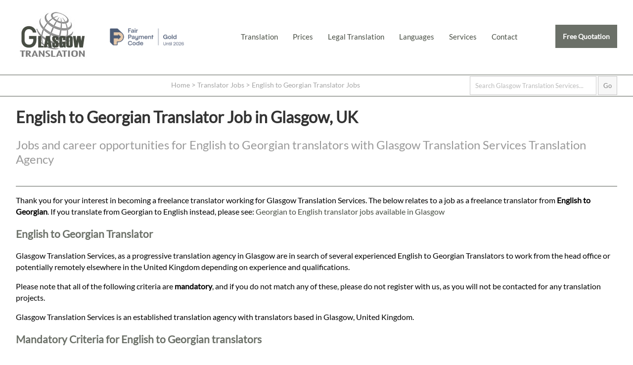

--- FILE ---
content_type: text/html; charset=UTF-8
request_url: https://glasgowtranslation.co.uk/recruitment/english-georgian/
body_size: 11106
content:
<!doctype html>
<html lang="en-GB" amp>
<head>
<meta charset="utf-8">
<meta name="viewport" content="width=device-width,minimum-scale=1,initial-scale=1">
<meta name="robots" content="index, follow">
<link href="https://glasgowtranslation.co.uk/opensearch.xml" rel="search" title="Glasgow Translation Services Search" type="application/opensearchdescription+xml">
<meta name="google-site-verification" content="MRkalnmJ1I9Qv8up6WSsSInMr44NCQGsBDdlewocnhg" />
<title>Glasgow Translation Services | English to Georgian Translator Jobs</title>
<meta name="alternateName" content="Glasgow Translation Services">
<meta name="googlebot" content="noodp">
<meta name="description" content="Jobs and career opportunities for English to Georgian translators with Glasgow Translation Services Translation Agency">
<meta property="og:image" content="https://glasgowtranslation.co.uk/imgx/official-glasgow-translation-services-logo.jpg">
<meta property="og:image:alt" content="Glasgow Translation Services | English to Georgian Translator Jobs">
<meta property="og:updated_time" content="2026-01-01">
<link rel="canonical" href="https://glasgowtranslation.co.uk/recruitment/english-georgian/">
<link rel="alternate" hreflang="en-us" href="https://glasgowtranslation.co.uk/recruitment/english-georgian/" />
<link rel="alternate" hreflang="en-gb" href="https://glasgowtranslation.co.uk/recruitment/english-georgian/" />
<link rel="alternate" hreflang="x-default" href="https://glasgowtranslation.co.uk/recruitment/english-georgian/" />
<meta name="author" content="Glasgow Translation Services">
<meta name="geo.placename" content="198 West George Street, Glasgow, G2 2NR">
<meta name="geo.position" content="55.86269,-4.2593805">
<meta name="geo.region" content="GB">
<meta name="ICBM" content="55.86269,-4.2593805">
<meta name="dcterms.Title" content="Translation jobs for experienced English to Georgian translators in Glasgow, UK">
<meta name="dcterms.Creator" content="Glasgow Translation Services">
<meta name="dcterms.Publisher" content="Glasgow Translation Services">
<meta name="dcterms.identifier" content="https://glasgowtranslation.co.uk/recruitment/english-georgian/">
<meta property="fb:app_id" content="516943461784708">
<meta property="fb:admins" content="875810200">
<meta property="og:title" content="Glasgow Translation Services | English to Georgian Translator Jobs">
<meta property="og:type" content="website">
<meta property="og:locale" content="en_GB">
<meta property="og:url" content="https://glasgowtranslation.co.uk/recruitment/english-georgian/">
<meta property="og:description" content="Jobs and career opportunities for English to Georgian translators with Glasgow Translation Services Translation Agency">
<meta name="twitter:card" content="summary" />
<meta name="twitter:title" content="Glasgow Translation Services | English to Georgian Translator Jobs"/>
<meta name="twitter:description" content="Jobs and career opportunities for English to Georgian translators with Glasgow Translation Services Translation Agency"/>
<meta name="twitter:site" content="@translatoruk" />
<meta name="twitter:creator" content="@translatoruk" />
<meta name="twitter:image" content="https://glasgowtranslation.co.uk/imgx/official-glasgow-translation-services-logo.jpg">
<meta name="wot-verification" content="b4d675c133f25bb93805"/>
<link rel="icon" type="image/png" sizes="32x32" href="https://glasgowtranslation.co.uk/icox/favicon-32x32.png">
<link rel="icon" type="image/png" sizes="16x16" href="https://glasgowtranslation.co.uk/icox/favicon-16x16.png">
<link rel="shortcut icon" href="https://glasgowtranslation.co.uk/icox/favicon.ico">
<meta name="msapplication-TileColor" content="#2b5797">
<meta name="msapplication-TileImage" content="https://glasgowtranslation.co.uk/icox/mstile-144x144.png">
<meta name="msapplication-config" content="https://glasgowtranslation.co.uk/icox/browserconfig.xml">
<meta name="theme-color" content="#ffffff">
<link rel="preload" as="image" href="/webp/glasgow-translation.webp" type="image/webp">
<link rel="preload" as="image" href="/webp/glasgow-translation-320.webp" type="image/webp">
<link rel="preload" as="image" href="/webp/glasgow-translation-680.webp" type="image/webp">
<link rel="preload" as="image" href="/webp/glasgow-translation-1024.webp" type="image/webp">
<link rel="preload" as="image" href="/webp/glasgow-translation-1280.webp" type="image/webp">
<script type="application/ld+json">
{
  "@context": "http://schema.org",
  "@id": "https://glasgowtranslation.co.uk/recruitment/english-georgian/",
  "@type": "JobPosting",
  "title": "English to Georgian Translator",
  "employerOverview": "Glasgow Translation Services is an established translation agency with translators based in Glasgow, United Kingdom",
 "baseSalary": {
    "@type": "MonetaryAmount",
    "currency": "GBP",
    "value": {
      "@type": "QuantitativeValue",
      "value": 40.00,
      "unitText": "HOUR"
    }
  },
  "jobLocation": {
    "@type": "Place",
	    "address": {
		    "addressLocality": "Glasgow",
		    "addressRegion": "England",
		    "postalCode": "G2 2NR",
			"addressCountry": "GB",
		    "streetAddress": "198 West George Street"
  }},
  "description": "Glasgow Translation Services, a progressive translation agency in Glasgow are in search of several experienced English to Georgian Translators to work from the head office or potentially remotely elsewhere in the United Kingdom depending on experience and qualifications.",
    "identifier": {
      "@type": "PropertyValue",
      "value": "English-Georgian-Translator",
      "name": "Glasgow Translation Services:english-georgian"
    }, 
  "jobLocationType": "TELECOMMUTE",
  "datePosted": "2025-04-23",
  "validThrough": "2027-01-21",
  "applicantLocationRequirements": {
    "@type": "Country",
    "name": "GB"
 },
  "employmentType" : "CONTRACTOR",
  "hiringOrganization": {
  "@type": "Organization",
  "priceRange": "$",
  "address": {
    "@type": "PostalAddress",
    "addressLocality": "Glasgow",
    "addressRegion": "England",
    "postalCode": "G2 2NR",
	"addressCountry": "GB",
    "streetAddress": "198 West George Street"
  },
  "image": {
    "@type": "ImageObject",
    "caption": "Glasgow Translation Services | English to Georgian Translator Jobs",
    "thumbnail": "https://glasgowtranslation.co.uk/imgx/official-glasgow-translation-services-logo-thumbnail.jpg",
    "URL": "https://glasgowtranslation.co.uk/imgx/official-glasgow-translation-services-logo.jpg"
  },
  "sameAs": [ "https://www.facebook.com/glasgowtranslation","https://twitter.com/translatoruk","https://www.linkedin.com/company/glasgow-translation/","https://g.page/Glasgow-Translation?gm","https://uk.trustpilot.com/review/glasgowtranslation.co.uk"],
  "name": "Glasgow Translation Services",
  "openingHours": [
    "Mo-Fr 08:00-20:00"
  ],
    "logo": {
      "@type": "ImageObject",
      "name": "Official Glasgow Translation Services Logo - 2026",
      "url": "https://glasgowtranslation.co.uk/imgx/official-glasgow-translation-services-logo.jpg",
	  "thumbnail": "https://glasgowtranslation.co.uk/imgx/official-glasgow-translation-services-logo-thumbnail.jpg",
      "width": 2400,
      "height": 2400
  },  
  "telephone": "+441412301582",
  "url": "https://glasgowtranslation.co.uk/recruitment/english-georgian/"
 }
}
</script>
<script type="application/ld+json">
{
  "@context": "http://schema.org",
   "@type": "Place",
	"hasMap": ["http://www.bing.com/maps?ss=ypid.YN1029x15409468568098713824&mkt=en-GB","https://goo.gl/maps/yYPUAP64MGA2"],
	"address": {
    "@type": "PostalAddress",
    "addressLocality": "Glasgow",
    "addressRegion": "England",
    "postalCode": "G2 2NR",
	"addressCountry": "GB",
    "streetAddress": "198 West George Street"
  },
  "image": {
    "@type": "ImageObject",
    "caption": "Glasgow Translation Services | English to Georgian Translator Jobs",
    "thumbnail": "https://glasgowtranslation.co.uk/imgx/official-glasgow-translation-services-logo-thumbnail.jpg",
    "URL": "https://glasgowtranslation.co.uk/imgx/official-glasgow-translation-services-logo.jpg"
  },
	"telephone": "+441412301582",
		"description": "Glasgow Translation Services - Glasgow Translation Services | English to Georgian Translator Jobs",
	"name": "Glasgow Translation Services",
	"isAccessibleForFree": true,
    "logo": {
      "@type": "ImageObject",
      "url": "https://glasgowtranslation.co.uk/imgx/official-glasgow-translation-services-logo.jpg",
      "width": 2400,
      "height": 2400
  }
}
</script>
    <script type="application/ld+json">
    {
      "@context": "https://schema.org/",
      "@type": "Occupation",
      "name": "English to Georgian Freelance Translator",
      "mainEntityOfPage": {
        "@type": "WebPage"      },
      "description": "An English to Georgian translator in Glasgow translates documents, audio clips, videos and other materials from English to Georgian and delivers the completed work via email or electronic file transfer service.",
      "estimatedSalary": [
        {
          "@type": "MonetaryAmountDistribution",
          "name": "base",
          "currency": "GBP",
          "duration": "PT1H",
          "percentile10": "30",
          "percentile25": "40",
          "median": "40",
          "percentile75": "50",
          "percentile90": "60"
        }
      ],
      "occupationLocation": [
        {
          "@type": "City",
          "name": "Glasgow"
        },
        {
          "@type": "Country",
          "name": "GB"
        }
      ]
    }
    </script>
<script async src="https://cdn.ampproject.org/v0.js"></script>
<script async custom-element="amp-analytics" src="https://cdn.ampproject.org/v0/amp-analytics-0.1.js"></script>
<script async custom-element="amp-form" src="https://cdn.ampproject.org/v0/amp-form-0.1.js"></script>
<style amp-boilerplate>body{-webkit-animation:-amp-start 8s steps(1,end) 0s 1 normal both;-moz-animation:-amp-start 8s steps(1,end) 0s 1 normal both;-ms-animation:-amp-start 8s steps(1,end) 0s 1 normal both;animation:-amp-start 8s steps(1,end) 0s 1 normal both}@-webkit-keyframes -amp-start{from{visibility:hidden}to{visibility:visible}}@-moz-keyframes -amp-start{from{visibility:hidden}to{visibility:visible}}@-ms-keyframes -amp-start{from{visibility:hidden}to{visibility:visible}}@-o-keyframes -amp-start{from{visibility:hidden}to{visibility:visible}}@keyframes -amp-start{from{visibility:hidden}to{visibility:visible}}</style><noscript><style amp-boilerplate>body{-webkit-animation:none;-moz-animation:none;-ms-animation:none;animation:none}</style></noscript>
<style amp-custom>*{position:relative;}
input{padding:5px;}
div#smartbus{display:none;}
a{text-decoration:none; color:rgba(71,77,67,1.0);}
a:hover{text-decoration:underline;}
hr, div#footer{border:none; border-bottom:1px solid rgba(71,77,67,0.9); width:100vw; padding:0px; margin:0px; text-align:center;}
hr.content{width:100%; overflow:hidden; padding-bottom:10px; padding-top:10px;}
div#footer{padding-top:20px;}
div#submitting{position:absolute; top:0; left:0; width:100vw; height:100vh; background-color:rgba(255,255,255,0.90); z-index:9999999;}
.nos{display:none;}
ul#footernav{display:block;list-style-type:none; margin:auto; margin-top:10px;max-height:50px; max-width:1280px; text-align:center;}
ul#footernav li{float:left; margin:10px; padding:5px; padding-top:20px; padding-bottom:20px;}
ul#footernav li, ul#footernav li a{color:rgba(73,73,73,1.00);font-size:1em;}
div#SiteNavigation{display:block;list-style-type:none; margin:auto; margin-top:10px;max-height:50px; max-width:1280px; text-align:center;}
div#SiteNavigation li{list-style-type:none; float:left; margin:10px; padding:5px; padding-top:20px; padding-bottom:20px;}
div#footer amp-img#footerlogo{max-height:75px; max-width:75px; margin:auto; z-index:9; margin-top:0px;}
div#content{min-height:500px;background-color:rgba(71,77,67,0.0);}
a#free-quote{background-color:rgba(71,77,67,0.8); color:rgba(255,255,255,1.00); font-size:90%; font-weight:bold; float:right;font-display: swap;}
body, input, textarea{font-family:"Lato",sans-serif; font-display:optional;}
@font-face {
  font-family: 'Lato';
  font-style: normal;
  font-weight: 400;
  font-display: swap;
  src: url('https://glasgowtranslation.co.uk/fonts/lato-v17-latin-regular.eot'); /* IE9 Compat Modes */
  src: local('Lato Regular'), local('Lato-Regular'),
       url('https://glasgowtranslation.co.uk/fonts/lato-v17-latin-regular.eot?#iefix') format('embedded-opentype'), /* IE6-IE8 */
       url('https://glasgowtranslation.co.uk/fonts/lato-v17-latin-regular.woff2') format('woff2'), /* Super Modern Browsers */
       url('https://glasgowtranslation.co.uk/fonts/lato-v17-latin-regular.woff') format('woff'), /* Modern Browsers */
       url('https://glasgowtranslation.co.uk/fonts/lato-v17-latin-regular.ttf') format('truetype'), /* Safari, Android, iOS */
       url('https://glasgowtranslation.co.uk/fonts/lato-v17-latin-regular.svg#Lato') format('svg'); /* Legacy iOS */
}
form#emserchbox {opacity:0.5;}
form#emserchbox:hover {opacity:1.0;}
form#emserchbox input{border:1px solid rgba(45,45,45,0.50); padding:10px;}
div#searchbox{width:95vw; max-width:1280px; margin:auto; text-align:right;margin-top:2px; margin-bottom:2px;}
div#breadcrumb{margin-left:27vw; margin-top:0px; z-index:9; margin-bottom:-20px; padding:0px; height:10px; padding-top:10px; padding-bottom:0px;}
div#breadcrumb, div#breadcrumb a{color:rgba(73,73,73,0.50); font-size:0.95em;}
div#breadcrumb a{padding:0px; margin:0px;}
div#breadcrumb a:hover{color:rgba(73,73,73,1.00);}
amp-img#mainimg {background:rgba(71,77,67,1.0) cover;}
amp-img#mainimg{max-width:3840px;z-index:1; display:block; background-color:rgba(71,77,67,1.0); opacity:0.9}
h2#learnmore{font-size:90%; font-weight:bold; margin:auto; font-size:1.5em; text-align:center; width:100vw; text-align:center; margin-top:80px; margin-bottom:110px; z-index:3;font-display: swap;}
h2#about-glasgow-translation-services{width:100vw;}
h2#learnmore a{background-color:rgba(71,77,67,0.7); color:rgba(255,255,255,1.00); padding:15px; width:200px; text-decoration:none;}
h2#learnmore a:hover{background-color:rgba(71,77,67,1.0);}
h1{color:rgba(0,0,0,0.80);}
h2{color:rgba(0,0,0,0.40); font-weight:normal;font-display: swap;}
h3{color:rgba(71,77,67,0.8); font-size:1.3em;}
h4{color:rgba(71,77,67,0.8); font-size:1.2em;}
h5{color:rgba(0,0,0,0.40); font-size:1.2em; margin-bottom:2px;}
p{line-height:145%;}
amp-img#agencyhead{float:left; max-width:300px; max-height:300px; opacity:0.5; margin-right:20px; margin-bottom:60px; margin-top: 20px;}
amp-img#freequoter{float:right; margin-top:5px; margin-bottom:0px; opacity:0.8; height:156px; width:290px; z-index:3; margin-left:20px;}
amp-img#freequoter:hover{opacity:1.0;}
amp-img#globebig{max-width:300px; max-height:300px; float:right; margin-top:70px; margin-left:20px; margin-bottom:50px;}
amp-img#globebiglft{max-width:300px; max-height:300px; float:left; margin-top:70px; margin-right:20px; margin-bottom:50px;}
amp-img#globesmalllft{max-width:120px; max-height:120px; float:left; margin-top:10px; margin-right:20px; margin-bottom:50px;}
p.topten{margin-top:30px;}
div#review{font-style:normal; margin-left:10px; display:block; min-height:30px; width:490px; font-size:6em; float:left; margin-right:38px; margin-left:10px; margin-top:-25px;}
div#review a{color:rgba(0,0,0,1.00); display:block; text-decoration:none; z-index:3;}
div#review a:hover{color:rgba(71,77,67,0.8);}
#official, ul#standard{list-style-type:none; width:100%; display:inline-block; clear:both; min-height:30px;margin-left:0px; padding-left:0px;}
#official li:nth-child(odd) a,#standard li:nth-child(even) a {background-color:rgba(0,0,0,0.20); padding-right:20px;}
#official li:nth-child(even) a,#standard li:nth-child(odd) a {background-color:rgba(0,0,0,0.10); padding-right:20px;}
ul#standard a{background-color:rgba(0,0,0,0.20);}
#official li, ul#standard li{float:left; width:316px; text-align:left; margin-bottom:10px;}
ul#standard.faq li{width:400px;}
ul#standard li ul{list-style-type:none; margin-left:0px;}
ul#standard li ul a{margin-left:0px;}
ul#standard li#inversetranslation a{background:none; padding:0px; margin:0px; display:inline-block; position:relative;}
ul#standard li#inversetranslation a:hover{color:rgba(71,77,67,0.8);}
ul#standard li#unknownservice ul, ul#standard li#learnmore ul {margin-left:0px; padding-left:0px;}
ul#standard li#unknownservice ul a ul#standard li#learnmore ul a{margin-left:0px;}
ul.faq li{width:560px; float:left; margin-right:15px;}
ul.faq li p{padding-right:10px;}
ul.faq h4{list-style-type:square;}
#official li a,ul#standard li a{padding:15px;  display:block; margin-left:10px; text-decoration:none; color:rgba(0,0,0,0.80)}
#official li:nth-child(even) a:hover,#official li:nth-child(odd) a:hover, ul#standard li:nth-child(even) a:hover, ul#standard li:nth-child(odd) a:hover{background-color:rgba(71,77,67,0.8); color:rgba(255,255,255,0.80);}
ul.coreserv a{min-height:470px; margin-bottom:-30px;}
ul.coreserv2 a{min-height:375px; margin-bottom:-20px;}
ul.coreserv3 a{min-height:400px; margin-top:-10px;}
ul.coreserv em,ul.coreserv2 em,ul.coreserv3 em{color:rgba(0,0,0,1.00); padding-right:10px; margin-left:15px; padding-right:5px; float:right;}
#official li a strong,#standard li a strong{color:rgba(71,77,67,0.8);}
#official li a:hover strong, #standard li a:hover strong{color:rgba(255,255,255,1.00);}
div#qualifications{background-color:rgba(71,77,67,0.8); width:46%; float:left; padding:2%; margin-top:20px; min-height:233px;}
div#qualifications h4{color:rgba(255,255,255,1.00); margin-top:0px;}
div#qualifications p, div#qualifications ul{color:rgba(255,255,255,0.80);}
div#jobs{background-color:rgba(71,77,67,0.4); width:46%; float:left; padding:2%; margin-top:20px; min-height:241px;}
div#jobs h4{color:rgba(255,255,255,1.00); margin-top:0px;}
div#jobs p, div#jobs ul, div#jobs a{color:rgba(255,255,255,0.80); text-decoration:none;}
p#emailicon a{font-size:4.2em; float:right; color:rgba(255,255,255,0.80);}
p#contactemail, p#contactphone{font-size:2.5em; width:50%; text-align:center; line-height:200px; float:right; letter-spacing:-2px;}
p#contactemail a, p#contactphone a{text-decoration:none;color:rgba(0,0,0,0.80); display:block;}
p#contactemail a {font-size:0.8em;}
p#contactemail a:hover, p#contactphone a:hover{color:rgba(71,77,67,0.8);}
p#contactemail em, p#contactphone em{float:right; display:block; font-style:normal;}
p#contactemail em{font-size:6em;}
p#contactphone em{font-size:5em;}
div#selection{width:700px; height:300px; float:left; margin-bottom:50px;}
div#locationservices{ width:500px; margin-left:0px; margin-right:10px; height:200px; float:left;}
div#locationservices li{ margin-left:0px; width:700px; float:left; margin-bottom:10px; padding-bottom:0px;}
div#locationservices a{min-width:350px;}
div#locationlogo {width:500px; float:right;}
div#locationlogo amp-img{max-height:200px; max-width:200px; margin-top:45px; margin-bottom:30px;}
table#translangs{z-index:3; background-color:rgba(0,0,0,0.20);display:inline-table; float:right; clear:both; width:550px; height:250px; margin-top:-270px; margin-bottom:60px; padding-bottom:20px;}
table#translangs h5{ margin-top:10px; margin-left:15px; margin-bottom:10px;}
table#translangs td{line-height:10px; margin-left:15px; width:260px;}
table#translangs a{margin-left:15px; padding:15px; background:rgba(255,255,255,1.00); text-decoration:none; width:80%; display:block;}
table#translangs a:hover{color:rgba(255,255,255,1.00); background-color:rgba(71,77,67,0.8);}
amp-img#globesmall{max-height:200px; max-width:200px; margin-top:30px; float:right; margin-left:30px;}
form#contform input, form#contform textarea, form#quoteform input, form#quoteform textarea {display:block; padding:10px; width:93%; max-width:600px; margin-bottom:15px;}
form#contform.amp-form-submit-success input, form#contform.amp-form-submit-success textarea, form#quoteform.amp-form-submit-success input, form#quoteform.amp-form-submit-success textarea, form#quoteform.amp-form-submit-success p#privacynotice, form#quoteform.amp-form-submit-success label,form#quoteform.amp-form-submit-success amp-img,form#quoteform.amp-form-submit-success h2, form#contform.amp-form-submit-success amp-img{display:none;}
div#submit-success {background-color:rgba(71,77,67,1.0); padding:2vw; max-width:96vw;}
div#submit-success p{color:rgba(255,255,255,1.00);}
div#submit-error, div#submit-error a {color:red; text-decoration:none;}
div#submit-error {background-color:rgba(207,207,207,1.0); font-size:120%; max-width:25vw; padding:3vw; position:absolute; top:0; right:0; z-index:99999;}
form#contform.amp-form-submit-error p, 
form#contform.amp-form-submit-error amp-img,
form#quoteform.amp-form-submit-error p#privacynotice, 
form#quoteform.amp-form-submit-error label,
form#quoteform.amp-form-submit-error amp-img,
form#quoteform.amp-form-submit-error h2{display:none;}
form#contform textarea{max-width:950px;}
form#contform input#submit{max-width:58px; text-align:center;}
form#quoteform input#submit{max-width:138px; text-align:center;}
form#contform input.valcode, form#quoteform  input.valcode{display:none;}
div#socialmediac{max-width:100%; margin:auto; min-height:150px; margin-bottom:20px;}
div#socialmediac amp-img{width:100px; height:100px; margin-right:3%; margin-left:3%; float:left; display:inline-block; opacity:0.4; margin-top:10px;}
div#socialmediac amp-img:hover{opacity:0.9;}
div#socialmedia{width:600px; padding-left:440px;min-height:50px; margin-bottom:20px; float:right; text-align:right;}
div#socialmedia amp-img{width:70px; height:70px; margin-right:10px; margin-left:10px; float:left; display:inline-block; opacity:0.4; margin-top:-40px;}
div#socialmedia amp-img:hover{opacity:0.9;}
h1#contact, h2#contact, h1#languages, h2#languages, h1#about-glasgow-translation-services, h2#about-glasgow-translation-services, h1#legal-translation-uk, h2#legal-translation-uk{float:left; margin-right:40px; line-height:30px; margin-bottom:10px;}
div.clrdv{width:100vw; height:1px; display:block; position:relative; clear:both;}
ul#allangs li, ul.allangs li{list-style-type:none; width:45vw; max-width:330px; float:left; margin-top:10px; margin-right:5px; padding-left:20px;}
ul#allangs li a,ul.allangs li a{display:block; padding:8px; padding-left:15px; background-color:rgba(0,0,0,0.30); margin-left:20px; text-decoration:none; color:rgba(255,255,255,1.00);}
ul#allangs li a:hover,ul.allangs li a:hover{ background-color:rgba(71,77,67,0.8);}
ul#clientreviews{    display: flex;    flex-direction: row;    flex-wrap: inherit;}
ul#clientreviews li{list-style-type:none; width:40vw; padding:3vw; max-width:530px; float:left; margin-top:10px; margin-right:5px; padding-left:20px; background-color:rgba(0,0,0,0.09);}
ul#clientreviews li a{display:block;}
ul#clientreviews li:hover a{ text-decoration:none;}
ul#clientreviews amp-img, ul#clientreviews h5{max-width:250px; max-height:250px; text-align:center; margin:auto;}
ul#clientreviews.socialreviews h5{margin-top:10px;}
div.prices h4, div.prices p{margin-left:50px; padding-right:280px;}
div.prices p.top{margin-left:0px; padding-right:0px;}
div.prices hr{ width:850px; margin-left:50px;}
div#agencylocations amp-img{max-height:120px; max-width:120px; margin-left:10px; opacity:0.7}
div#agencylocations{padding-left:40px; display:inline-block; max-width:540px;}
div#agencylocations amp-img:hover{opacity:1.0;}
amp-img.linkedinbody{max-width:150px; max-height:150px; margin-top:10px; margin-left:10px;}
a.whitelink{color:rgba(255,255,255,1.00);}
p.translators{margin-top:165px;}
p.translatorlist{padding-left:15px; padding-right:10px;}
ul.recruit{margin-left:40px; display:block;}
ul.recruit li{line-height:110%; margin-bottom:10px;}
ul#languageservicelist{margin-top:29px;}
ul#languageservicelist a{color:rgba(255,255,255,1.00);}
ul#languageservicelist li{margin-bottom:3px;}
p#privacynotice{float:right; font-size:80%; max-width:200px; margin-top:320px; margin-right:50px; color:rgba(0,0,0,0.50)}
form#quoteform label p{margin:20px; font-size:85%; margin-top:-5px; padding-top:0px; max-width:600px;}
div#content ol.tran li {font-weight:bold;}
div#content ol.tran li > span {font-weight:normal;}
div#content ol.tran li{line-height:2.3em;}
h4.all-translation-services-glasgow{text-align:right; width:100%; font-size:110%; margin-right:4px; margin-top:-10px; font-style:italic;}
div.howtoapply{background-color: rgba(0,0,0,0.05); padding:1em; margin-top: 10px; max-width: 1080px;}
div.howtoapply li {font-size: 95%; margin-bottom: 0.6em;}
table.contwa {width: 100%; display: block; clear: both; min-height: 20vh;}
table.contwa,table.contwa a {font-weight: bold;}
@media screen and (orientation: landscape) {
  div#header, div#content{
    width: 95vw;
	margin:auto;
	position:relative;
	display:flow-root;
	max-width:1280px;
  }
/* Start Snippet for Fair Payment Code Badge */
  div#header amp-img#fpc{max-height:35px; max-width:150px;float:left; vertical-align:bottom; margin-top: 57px; margin-left: 40px; margin-right: 60px; opacity: 0.7;}
  div#header amp-img#fpc:hover{opacity: 1.0}
  div#header amp-img#fpc:hover{opacity: 0.9;}
/* End Snippet for Fair Payment Code Badge */	
  div#header {height:151px;}  
  div#header amp-img#logo{max-height:150px; max-width:150px;float:left;}
  div#content{min-height:100vh;}
  div#contactinfo{margin-top:50px; height:100px; float:right;}
  a#free-quote{padding:15px;} 
  ul#nav{display:inline-block;list-style-type:none; float:left; margin-top:50px;}
  ul#nav li.menu{display:none;}
  ul#nav li{float:left; font-size:95%;}
  ul#nav li a{display:block; text-align:center; padding:15px; background:rgba(71,77,67,0.0);}
  ul#nav li a:hover{text-decoration:none; background:rgba(71,77,67,0.2);}
  div#searchbox input#search{width:20vw;}
  li.copyright{text-align:left; padding-top:0px;}
  li.copyright em{font-style:normal; font-size:80%;}
  amp-youtube{max-width:1400px; margin:auto; max-height:635px;}
  amp-img#freequoter.quoteup{margin-top:-80px; display:inline-block; clear:right;}
  p.translation-services{max-width:975px;}
  div.emhalf{width:40%;float:left; padding-left:5%; display:block; clear:both;}
table.contwa a {line-height: 2em; font-size: 150%; margin-left: 30px;}
table.contwa a.tel{font-size: 400%;}
table.contwa a.ema{font-size: 300%;}
ul#nav li.waaa,ul#nav li.waab{display: none;}
  }
@media screen 
		and (orientation: landscape) {
  h1#home,h1#translation,h1#translators{margin:auto; max-width:1100px; margin-top:-27vw; color:rgba(255,255,255,1.00); z-index:3; font-size:3.6vw; text-align:center; letter-spacing:-1px;}
  h1#translation {margin-bottom:2vw;}
  h2#home,h2#translation,h2#translators{margin-top:10px; color:rgba(255,255,255,0.80); z-index:3; font-size:2.6vw; text-align:center; max-width:70vw; margin:auto; font-weight:normal;font-display: swap; max-width:940px;}
  }

@media screen and (orientation: portrait) {
  div#header, div#content, div#info {
    max-width: 95vw;
	margin:auto;
	position:relative;
	display:block;
  }
  div#header amp-img#fpc{display:none;} 	
  div#header {height:101px;}
  div#content{padding-left:15px; padding-right:15px;}
  div#header amp-img#logo{max-height:100px; max-width:100px;float:left; z-index:1;}
  div#contactinfo{margin-top:15px; height:40px; float:right;}
  a#free-quote{padding:8px; z-index:1; margin-top:20px;}
  li.noshowmob{display:none;}
  div#content ol li {line-height:1.6em; max-width:75vw; margin-bottom:1.2em;}
  ul#nav{display:block;list-style-type:none; float:left; margin-top:10px; max-width:15px; overflow:hidden; max-height:50px;}
  ul#nav li{float:right; font-size:200%;}
  ul#nav li a{display:block; text-align:center; padding:15px; background:rgba(71,77,67,0.0);}
  ul#nav:hover{position:absolute; top:0px; display:block;max-width:100vw; overflow:visible; max-height:200vh; height:100vh; z-index:10; width:98vw; background-color:rgba(255,255,255,1.00); padding:0px; margin:0px;}
  ul#nav:hover li{font-size:100%; border-bottom:1px solid rgba(71,77,67,0.8); line-height:30px; background-color:rgba(255,255,255,1.00);}
  ul#nav:hover li a{display:block; width:69vw; z-index:10; font-weight:bold; letter-spacing:1px; text-align:left; padding-left:30vw;font-display: swap;}
  ul#nav:hover li a:hover{text-decoration:none;}
  ul#nav:hover li.menu a {color:rgba(255,255,255,1.00); z-index:0;}
ul#nav:hover li.menu { border-bottom:none;}
ul#nav li.waaa,ul#nav li.waab{display:inline-block;}	
ul#nav li.waaa amp-img { float: right; margin-top: -0.6em; margin-right: 5.5em;}
ul#nav li.waab amp-img { float: right; margin-top: -2.5em; margin-right: 3.5em;}
  div#searchbox input{max-width:79vw; letter-spacing:-1px;}
  div#footer{border-bottom:none;}
  div#breadcrumb{display:none;}
  ul#footernav {padding:0px; text-align:center; width:98vw; margin:auto; padding-top:10px; display:table-cell; border-top:1px solid rgba(71,77,67,0.9); font-size:110%;}
  ul#footernav li{text-align:center; padding:1px; margin:3px; display:block; margin:auto; font-size:0.9em; margin-bottom:5px;}
  ul#footernav li a{color:rgba(73,73,73,1.00);font-size:0.9em; display:block; margin-left:18px; width:27vw; text-align:left;}
  div#footer amp-img#footerlogo{max-height:75px; max-width:75px; margin:auto; z-index:1; margin-top:0px;}
  amp-img#mainimg{min-height:175px;z-index:0; display:block; opacity:1.0;}
  amp-img#globebig{max-width:32vw; max-height:32vw; float:right; margin-top:10px; margin-left:10px; margin-bottom:5px;}
  amp-img#globebiglft{max-width:32vw; max-height:32vw; float:right; margin-top:10px; margin-right:10px; margin-bottom:5px;}
  amp-img#globesmalllft{max-width:20vw; max-height:20vw; float:right; margin-top:15px; margin-right:0px; margin-left:10px; margin-bottom:5px;}
  div#review{font-size:3.5em; margin-bottom:10px;}
  div#qualifications, div#jobs{width:95%; margin-bottom:5px;}
  p#emailicon{margin-top:-50px;}
  p#emailicon a{font-size:5.2em;}
  h1{ font-size:1.3em;}
  h2 {font-size:1em;}
  h1#home, h1#translation{margin-top:-150px; color:rgba(255,255,255,1.00); z-index:2; text-align:left; letter-spacing:-1px; margin-left:20px;}
  h2#home{margin-top:10px; color:rgba(255,255,255,0.80); z-index:2; text-align:left; max-width:90vw; margin:auto; font-weight:normal; margin-left:20px;font-display: swap;}
  h2#learnmore{font-weight:bold; margin:auto; font-size:1em; text-align:center; width:100vw; text-align:center; margin-top:23px; margin-bottom:25px;}
  h2#learnmore a{padding:10px;}
  amp-img#agencyhead{float:left; max-width:15vw; max-height:15vw; opacity:0.5; margin-right:5px; margin-bottom:0px;}
  amp-img#freequoter{max-width:43vw; max-height:25vw;}
  #official li, ul#standard li{ margin-bottom:5px; font-weight:bold;font-display: swap;}
  #official li a, ul#standard li a{font-weight:normal;font-display: swap;}
  h1#agencypg{font-size:1.4em; color:rgba(71,77,67,1.0);}
  h2#agencypg{font-size:1.0em; color:rgba(0,0,0,0.6); font-style:italic;}
  h2#translation{color:rgba(255,255,255,0.80); padding:10px; text-align:center;}
  div#footer ul#footernav li{margin-top:10px; padding-top:3px; padding-bottom:3px;}
  li.copyright{text-align:left; padding-top:0px; width:100vw; display:block; clear:both; opacity:0.8; line-height:20px;}
  li.copyright em{font-style:normal; font-size:85%;}
  amp-img#globesmall{max-height:100px; max-width:100px; margin-top:30px; float:right; margin-left:15px;}
p#contactemail{font-size:1.7em; width:100%; text-align:center; line-height:20px; float:right; letter-spacing:-2px; margin-top:-5px; }
p#contactphone{font-size:1.7em; width:100%; text-align:center; line-height:30px; float:right; letter-spacing:-2px; margin-top:-10px;}
p#contactemail a{text-decoration:none;color:rgba(0,0,0,0.80); display:block; padding-top:20px; padding-bottom:20px;}
p#contactphone a{text-decoration:none;color:rgba(0,0,0,0.80); display:block; padding-top:20px; padding-bottom:20px;}
p#contactemail a:hover, p#contactphone a:hover{color:rgba(71,77,67,0.8);}
p#contactemail em, p#contactphone em{float:right; display:block; font-style:normal;}
p#contactemail em{font-size:4.3em; float:left; line-height:1px; margin-left:10px;}
p#contactphone em{font-size:3.80em; margin:0px; padding:0px; line-height:20px; margin-left:-10px; padding-right:20px; margin-right:-10px; margin-bottom:20px;}	
div#socialmediac amp-img{width:75px; height:75px; margin-right:5%; margin-left:5%; margin-bottom:10%; float:left; display:inline-block; opacity:0.4;}
div#selection{width:93vw; height:auto; float:none; margin-bottom:50px;}
table#translangs{z-index:3; background-color:rgba(0,0,0,0.20);display:inline-table; float:none; clear:both; width:93vw; height:250px; margin-top:0px; margin-bottom:10px; padding-bottom:10px;}
table#translangs h5{ margin-top:10px; margin-left:5px; margin-bottom:10px;}
table#translangs td{line-height:20px; margin-left:5px; width:260px;}
table#translangs a{margin-left:10px; padding:10px; background:rgba(255,255,255,1.00); text-decoration:none; width:80%; display:block;}
table#translangs a:hover{color:rgba(255,255,255,1.00); background-color:rgba(71,77,67,0.8);}
h1#languages, h2#languages{width:93vw;line-height:13px; margin-bottom:5px; font-size:1.0em;}
ul#allangs,ul.allangs{margin-left:0px; padding-left:0px;}
ul#allangs li,ul.allangs li{list-style-type:none; width:42vw; max-width:410px; float:left; margin-top:10px; margin-right:3px; padding-left:10px;}
ul#allangs li a,ul.allangs li a{display:block; padding:5px; padding-left:15px; background-color:rgba(0,0,0,0.30); margin-left:5px; text-decoration:none; color:rgba(255,255,255,1.00);}
ul#allangs li a:hover,ul.allangs li a:hover{ background-color:rgba(71,77,67,0.8);}
ul.transservicelist li{height:60px;}
ul.transservicelist li a{min-height:50px;}
ul#official, ul#standard{display:inline-block;}
ul#official li{width:90vw; margin-bottom:5px;}
ul#standard li{width:90vw; margin-bottom:5px;}
ul.coreserv li,ul.coreserv2 li,ul.coreserv3 li{width:90vw;}
ul.coreserv a,ul.coreserv2 a,ul.coreserv3 a{margin-bottom:10px;}
ul.coreserv a{min-height:50vh;}
ul.coreserv2 a{min-height:50vh;}
ul.coreserv3 a{min-height:50vh;}
ul.recruit{margin-left:0px;}
form amp-img#globesmall{margin-top:-130px; margin-bottom:30px; display:inline-table; position:relative; float:right;}
h2.freequoteintro{max-width:65vw;}
form#quoteform input, form#quoteform textarea,form#contform input, form#contform textarea{font-size:105%;}
form#quoteform input.choosefile{margin-left:20px; padding-right:20px;}
form#contform input#submit{max-width:68px; text-align:center;}
ul.wikili li{list-style-type:square; line-height:10px; padding:5px; margin-bottom:10px;}
div.prices h4, div.prices p{margin-left:8px; padding-right:10px;}
div.prices p.top{margin-left:0px; padding-right:0px;}
div.prices hr{ width:95%; margin-left:8px;}
div.emhalf{width:95%;float:none; padding-left:5%; display:block; clear:both;}
div#locationservices{ width:90vw; margin-left:0px; margin-right:0px; height:200px; float:left;}
div#locationservices li{ margin-left:0px; width:80vw; float:left; margin-bottom:10px; padding-bottom:0px;}
div#locationservices a{min-width:65vw;}
div#locationlogo {width:40vw; float:left; margin-left:24vw;}
div#locationlogo amp-img{max-height:40vw; max-width:40vw; margin-top:45px; margin-bottom:30px;}
p#privacynotice a{color:rgba(255,255,255,1.00);}
h4.all-translation-services-glasgow{text-align:right; width:90%; font-size:110%; margin-right:0px; margin-top:-5px; font-style:italic;}
p#privacynotice{float:none; font-size:80%; max-width:93%; padding-top:10px; padding-bottom:10px; margin-right:0px; margin-bottom:0px; margin-left:0px; color:rgba(0,0,0,0.50); display:block; position:fixed; bottom:-200px; color:rgba(255,255,255,1.00); z-index:99999; background-color:rgba(71,77,67,1.0);}
p#privacynotice {
    -moz-animation: cssAnimation 0s ease-in 3s forwards;
    /* Firefox */
    -webkit-animation: cssAnimation 0s ease-in 3s forwards;
    /* Safari and Chrome */
    -o-animation: cssAnimation 0s ease-in 3s forwards;
    /* Opera */
    animation: cssAnimation 0s ease-in 3s forwards;
    -webkit-animation-fill-mode: forwards;
    animation-fill-mode: forwards;
}
@keyframes cssAnimation {
    to {
        width:0;
        height:0;
        overflow:hidden;
    }
}
@-webkit-keyframes cssAnimation {
    to {
        width:0;
        height:0;
        visibility:hidden;
    }
}
div#submit-error {background-color:rgba(207,207,207,1.0); font-size:105%; max-width:52vw; padding:2vw; position:absolute; top:auto; bottom:0; right:0; z-index:99999;}
table.contwa a {line-height: 1.5em; margin-left: 0.5em; padding:5px; font-weight: bold;}
table.contwa td {padding-top: 2vh;}
table.contwa a.tel{font-size: 175%; letter-spacing: -1px;}
table.contwa a.ema{font-size: 115%; letter-spacing: -1px;}
} div#content{margin-top:1px;}
.ns{display: none;}
</style>
<meta name="amp-google-client-id-api" content="googleanalytics">
</head>
<body>
<div id="header">
<a href="https://glasgowtranslation.co.uk/" title="Glasgow Translation Services">
<amp-img id="logo" alt="Glasgow Translation Services"
  width="2400"
  height="2400"
  srcset="https://glasgowtranslation.co.uk/imgx/official-glasgow-translation-services-logo.jpg 2400w,
          https://glasgowtranslation.co.uk/imgx/official-glasgow-translation-services-logo-1024.jpg 1024w,
          https://glasgowtranslation.co.uk/imgx/official-glasgow-translation-services-logo-800.jpg 800w,
          https://glasgowtranslation.co.uk/imgx/official-glasgow-translation-services-logo-thumbnail.jpg 500w,
          https://glasgowtranslation.co.uk/imgx/official-glasgow-translation-services-logo-250.jpg 250w,
          https://glasgowtranslation.co.uk/imgx/official-glasgow-translation-services-logo-150.jpg 150w">
</amp-img>
</a>
<a href="https://www.smallbusinesscommissioner.gov.uk/new-fair-payment-code/" target="_blank" title="UK Small Business Commissioner - Fair Payment Code">
<amp-img id="fpc"
  width="1240"
  height="290"
  alt="UK Small Business Commissioner - Fair Payment Code"
  src="https://glasgowtranslation.co.uk/imgx/fpc.png">
</amp-img>
</a>
<ul id="nav" itemscope itemtype="https://schema.org/SiteNavigationElement">
<li class="menu"><a href="#">&#9776;</a></li>
<li class="waab"><a href="https://glasgowtranslation.co.uk/" title="Glasgow Translation Services"><amp-img src="https://glasgowtranslation.co.uk/imgx/official-glasgow-translation-services-logo-thumbnail.jpg" width="100" height="100" alt="Glasgow Translation Services"></amp-img> Home</a></li>
<li itemprop="name"><a itemprop="url" href="https://glasgowtranslation.co.uk/translation/" title="Translation Types">Translation</a></li>
<li itemprop="name"><a itemprop="url" href="https://glasgowtranslation.co.uk/prices/" title="Translation Prices">Prices</a></li>
<li itemprop="name"><a itemprop="url" href="https://glasgowtranslation.co.uk/legal-translation/" title="Legal Translation">Legal Translation</a></li>
<li itemprop="name"><a itemprop="url" href="https://glasgowtranslation.co.uk/languages/" title="Translation Languages">Languages</a></li>
<li itemprop="name"><a itemprop="url" href="https://glasgowtranslation.co.uk/services/" title="Translation Services">Services</a></li>
<li itemprop="name"><a itemprop="url" href="https://glasgowtranslation.co.uk/contact/" title="Contact Glasgow Translation Services">Contact</a></li>
<li class="waaa"><a href="https://wa.me/442030923634" title="Glasgow Translation Services WhatsApp" target="_blank">WhatsApp<amp-img src="https://glasgowtranslation.co.uk/imgx/whatsappg.svg" width="45" height="45" alt="Glasgow Translation Services on WhatsApp"></amp-img></a></li>
</ul>
<div id="contactinfo">
<a id="free-quote" href="https://glasgowtranslation.co.uk/free-translation-quotation/" title="Free Quotation">Free Quotation</a>
</div>
</div>
<hr>
<div id="breadcrumb" >
<a href="https://glasgowtranslation.co.uk/" title="Glasgow Translation Services">Home</a> > <a href="https://glasgowtranslation.co.uk/recruitment/" title="Translator Recruitment">Translator Jobs</a> > <a href="https://glasgowtranslation.co.uk/recruitment/english-georgian/" title="English to Georgian Translator Jobs">English to Georgian Translator Jobs</a></div> 
<div id="searchbox">
    <form method="GET" class="p2" id="emserchbox" action="https://glasgowtranslation.co.uk/xyz.php" target="_top">
      <div class="ampstart-input inline-block relative mb3">
        <input name="cx" type="hidden" value="017417104061682570365:deduotamq7m" />
        <input name="ie" type="hidden" value="UTF-8" />
        <input type="search" id="search" placeholder="Search Glasgow Translation Services..." name="qu8" required>
        <input type="submit" value="Go" class="search-links">
      </div>
    </form>
</div>
<hr>
<div id="content">
<h1 id="recruitment">English to Georgian Translator Job in Glasgow, UK</h1>
<h2 id="recruitment">Jobs and career opportunities for English to Georgian translators with Glasgow Translation Services Translation Agency</h2>
<hr class="content">
<p>Thank you for your interest in becoming a freelance translator working for Glasgow Translation Services.  The below relates to a job as a freelance translator from <strong>English to Georgian</strong>.  If you translate from Georgian to English instead, please see: <a href="https://glasgowtranslation.co.uk/recruitment/georgian-english/" title="Georgian to English Translator Jobs in Glasgow">Georgian to English translator jobs available in Glasgow</a></p>
<h3 id="title">English to Georgian Translator</h3>
<p id="description">Glasgow Translation Services, as a progressive translation agency in Glasgow are in search of several experienced English to Georgian Translators to work from the head office or potentially remotely elsewhere in the United Kingdom depending on experience and qualifications.</p>
<p>Please note that all of the following criteria are <strong>mandatory</strong>, and if you do not match any of these, please do not register with us, as you will not be contacted for any translation projects.</p>
<p id="employerOverview">Glasgow Translation Services is an established translation agency with translators based in Glasgow, United Kingdom.</p>
<h3>Mandatory Criteria for English to Georgian translators</h3>
<ul class="recruit">
<li>University educated in <a href="https://glasgowtranslation.co.uk/translations-english-georgian/" title="English to Georgian translation services">English to Georgian translation</a></li>
<li>Native Georgian Speaker (mother tongue as Georgian)</li>
<li>Minimum 3 years experience as an <a href="https://glasgowtranslation.co.uk/translators/english-to-georgian/" title="English to Georgian translators in the UK">English to Georgian translator</a></li>
</ul>
<h3>Additional (desired) criteria for English to Georgian translators</h3>
<p>Please mention if you comply with these additional criteria in your cover letter or email.</p>
<ul class="recruit">
<li>Centrally located in Glasgow, or elsewhere in the UK <em>(Please note, this position is available to <strong>work remotely</strong>, provided you match all the rest of the criteria)</em></li>
<li>Can receive payments via PayPal or TransferWise</li>
<li>Have experience performing <a href="https://glasgowtranslation.co.uk/georgian/website-translations/" title="Georgian Website Translation Services">Georgian Website Translations</a></li>
<li>Are authorised by the appropriate government body to perform sworn or legalised translations from English to Georgian</li>
</ul>
<hr class="content">
<h5>How to apply - Translators &amp; Interpreters</h5>

<p>Here at Glasgow Translation Services, we now have our own database of freelance linguists to streamline our per-project vetting of translators and interpreters. To register, please visit the following URL:<br>
<strong><h2 class="hrregister"><a href="https://londontranslationservices.co.uk/tdb/register" target="_blank" title="Translator UK translator registration">https://londontranslationservices.co.uk/tdb/register</a></h2></strong>
<ul>
<li>Please be sure to include your <strong>valid</strong> professional email to initiate the registration process.</li>
<li>Please note, all job enquiries sent by email to he&#108;&#108;o@ or via WhatsApp will be ignored as these are sales channels.</li>
<li>Please keep your information within our database up to date at all times (especially your best pricing).</li>
</ul>

	
<div id='occupation'>
<h5 id="name">English to Georgian Freelance Translator</h5>
<p id="description"><strong>Description of the responsibilities of an English to Georgian Freelance Translator</strong>: An English to Georgian translator in Glasgow translates documents, audio clips, videos and other materials from English to Georgian and delivers the completed work via email or electronic file transfer service.</p>
<p id="estimatedSalary"><strong>Estimated Salary:</strong> Approximately GBP &pound;40 per hour</p>
<p id="location"><strong>Location:</strong> Glasgow, United Kingdom</p>
<p id="locationtype"><strong>Can work Remotely?</strong> Yes</p>
</div>
<hr class="content">
<p><em>This job was first posted on <a href="https://glasgowtranslation.co.uk/" title="Glasgow Translation Services">Glasgow Translation Services</a> on 2020-06-11 - this position was last updated on 2026-01-01.</em> Glasgow Translation Services is an established translation agency with translators based in Glasgow, United Kingdom.</p>
<hr class="content">
<br><br>
<h5>Not sure if you are right for the role?</h5>
<p>We would invite you to review (in detail) the services offered by <strong>Georgian translation agencies in Glasgow</strong>, and consider how many of the translation services you would be able to provide.  Be sure to indicate these services within your cover letter.</p>
<h5>&bull; <a href="https://glasgowtranslation.co.uk/georgian/" title="Georgian Translation Agency in Glasgow">Georgian translation agency</a></h5>
<h5>&bull; <a href="https://glasgowtranslation.co.uk/english/" title="English Translation Agency in Glasgow">English translation agency</a></h5>
<br><br>
<hr class="content">
</div> <div id="footer">
<div id="Organization" itemscope itemtype="https://schema.org/Organization">
<meta itemprop="name" content="Glasgow Translation Services">
<a href="https://glasgowtranslation.co.uk/recruitment/english-georgian/" title="Translation jobs for experienced English to Georgian translators in Glasgow, UK">
<amp-img id="footerlogo" alt="Translation jobs for experienced English to Georgian translators in Glasgow, UK"
  width="500"
  height="500"
  srcset="https://glasgowtranslation.co.uk/imgx/official-glasgow-translation-services-logo.jpg 2400w,
          https://glasgowtranslation.co.uk/imgx/official-glasgow-translation-services-logo-1024.jpg 1024w,
          https://glasgowtranslation.co.uk/imgx/official-glasgow-translation-services-logo-800.jpg 800w,
          https://glasgowtranslation.co.uk/imgx/official-glasgow-translation-services-logo-thumbnail.jpg 500w,
          https://glasgowtranslation.co.uk/imgx/official-glasgow-translation-services-logo-250.jpg 250w,
          https://glasgowtranslation.co.uk/imgx/official-glasgow-translation-services-logo-150.jpg 150w">
</amp-img>  
<meta itemprop="url" content="https://glasgowtranslation.co.uk/">
<meta itemprop="sameAs" content="https://www.linkedin.com/company/glasgow-translation/">
<meta itemprop="sameAs" content="https://www.facebook.com/glasgowtranslation">
<meta itemprop="sameAs" content="https://g.page/Glasgow-Translation?gm">
</a>
<ul id="footernav">
<li class="copyright">&copy; Copyright <strong>Glasgow Translation Services</strong> - 2026<br>
<em><span itemprop="legalName">London Translation Services Limited</span>
<div itemprop="image" itemscope itemtype="https://schema.org/ImageObject">
<meta itemprop="name" content="Glasgow Translation Services Official Logo">
<meta itemprop="caption" content="Glasgow Translation Services | English to Georgian Translator Jobs">
<meta itemprop="thumbnail" content="https://glasgowtranslation.co.uk/imgx/official-glasgow-translation-services-logo-thumbnail.jpg">
<meta itemprop="URL" content="https://glasgowtranslation.co.uk/imgx/official-glasgow-translation-services-logo.jpg">
</div>
<br><span itemprop="address" itemscope="" itemtype="https://schema.org/PostalAddress">
<span itemprop="streetAddress">198 West George Street</span>,
<span class="ns" itemprop="addressLocality">Glasgow</span>,
<span class="ns" itemprop="addressRegion">Glasgow</span>
<span class="ns" itemprop="addressCountry">GB</span>
<span itemprop="postalCode">G2 2NR</span></span>
<br>Tel: 
<span itemprop="telephone">+44 141 230 1582</span></em>
</div>
</li>
<div id="SiteNavigation" itemscope itemtype="https://schema.org/SiteNavigationElement">
</ul>
<li itemprop="name"><a itemprop="url" href="https://glasgowtranslation.co.uk/" title="Glasgow Translation Services">Home</a></li>
<li itemprop="name"><a itemprop="url" href="https://glasgowtranslation.co.uk/translation/" title="Translation Types">Translation</a></li>
<li itemprop="name"><a itemprop="url" href="https://glasgowtranslation.co.uk/prices/" title="Translation Prices">Prices</a></li>
<li itemprop="name"><a itemprop="url" href="https://glasgowtranslation.co.uk/legal-translation/" title="Legal Translation Services">Legal Translation</a></li>
<li itemprop="name"><a itemprop="url" href="https://glasgowtranslation.co.uk/services/" title="Translation Services">Services</a></li>
<li itemprop="name"><a itemprop="url" href="https://glasgowtranslation.co.uk/languages/" title="Translation Languages">Languages</a></li>
<li itemprop="name"><a itemprop="url" href="https://glasgowtranslation.co.uk/contact/" title="Contact Glasgow Translation Services">Contact</a></li>
<li>
<div id="socialmedia">
<a href="https://www.linkedin.com/company/glasgow-translation/" title="Glasgow Translation Services LinkedIn Page" target="_blank">
<amp-img id="linkedin" src="https://glasgowtranslation.co.uk/imgx/linkedin.svg" width="1920" height="1920" alt="Glasgow Translation Services LinkedIn Page" layout="responsive">
	<amp-img placeholder layout="fill" src="https://glasgowtranslation.co.uk/imgx/glasgow-placeholder.jpg" alt="Glasgow Translation Services Placeholder Image" ></amp-img></a>
<a href="https://twitter.com/translatoruk" title="Glasgow Translation Services Twitter Page" target="_blank">
<amp-img id="twitter" src="https://glasgowtranslation.co.uk/imgx/twitter.svg" width="1920" height="1920" alt="Glasgow Translation Services Twitter Page" layout="responsive">
	<amp-img placeholder layout="fill" src="https://glasgowtranslation.co.uk/imgx/glasgow-placeholder.jpg" alt="Glasgow Translation Services Placeholder Image" ></amp-img></a>
<a href="https://www.facebook.com/glasgowtranslation" title="Glasgow Translation Services Facebook Page" target="_blank">
<amp-img id="facebook" src="https://glasgowtranslation.co.uk/imgx/facebook.svg" width="1920" height="1920" alt="Glasgow Translation Services Facebook Page" layout="responsive">
	<amp-img placeholder layout="fill" src="https://glasgowtranslation.co.uk/imgx/glasgow-placeholder.jpg" alt="Glasgow Translation Services Placeholder Image" ></amp-img></a>
	
<a href="https://uk.trustpilot.com/review/glasgowtranslation.co.uk" title="Glasgow Translation Services on Trust Pilot" target="_blank">
<amp-img id="trust-pilot" src="https://glasgowtranslation.co.uk/imgx/trustpilot.svg" width="1920" height="1920" alt="Glasgow Translation Services on Google Maps" layout="responsive">
	<amp-img placeholder layout="fill" src="https://glasgowtranslation.co.uk/imgx/glasgow-placeholder.jpg" alt="Glasgow Translation Services Placeholder Image" ></amp-img></a>
<a href="https://www.youtube.com/watch?v=7qmNVN_7OvI" title="Glasgow Translation Services on YouTube" target="_blank">
<amp-img id="youtube" src="https://glasgowtranslation.co.uk/imgx/youtube.svg" width="1920" height="1920" alt="Glasgow Translation Services on YouTube" layout="responsive">
	<amp-img placeholder layout="fill" src="https://glasgowtranslation.co.uk/imgx/glasgow-placeholder.jpg" alt="Glasgow Translation Services Placeholder Image" ></amp-img></a>
<a href="https://g.page/Glasgow-Translation?gm" title="Glasgow Translation Services Google Maps" target="_blank">
<amp-img id="google-maps" src="https://glasgowtranslation.co.uk/imgx/google-maps.svg" width="1920" height="1920" alt="Glasgow Translation Services on Google Maps" layout="responsive">
	<amp-img placeholder layout="fill" src="https://glasgowtranslation.co.uk/imgx/glasgow-placeholder.jpg" alt="Glasgow Translation Services Image" ></amp-img></a>
</div>
</div>
</li>
</ul>
</div>
<!-- Google tag (gtag.js) -->
<amp-analytics type="gtag" data-credentials="include">
  <script type="application/json">
   {
    "vars": {
      "gtag_id": "AW-814965923",
      "config": {
     	"G-DY1QF1Y7EB": {"groups": "default" },
		"AW-814965923": {"groups": "default" }
      }
    },
    "triggers": {
      "C_LxtSNWvvhV0": {
        "on": "click",
    	"selector": "#submit",
        "vars": {
          "event_name": "conversion",
          "send_to": [  "AW-814965923/ERbECNqqscMBEKPJzYQD"  ]
        }
      },
      "formSubmit": {
        "on": "amp-form-submit-success",
		"request": "event",
        "vars": {
          "event_name": "contacted_us",
          "method": [ "Google" ]
        }
      }
    }
  }
</script>
</amp-analytics>
</body>
</html> 